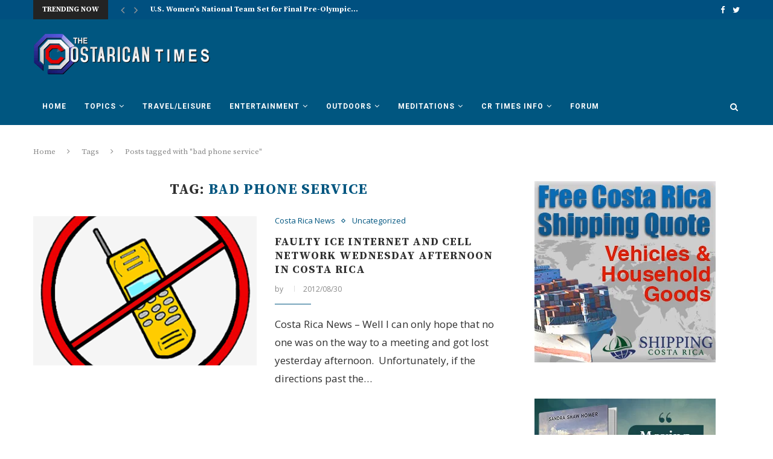

--- FILE ---
content_type: text/html; charset=utf-8
request_url: https://www.google.com/recaptcha/api2/aframe
body_size: 267
content:
<!DOCTYPE HTML><html><head><meta http-equiv="content-type" content="text/html; charset=UTF-8"></head><body><script nonce="Pw6dJnJW3aO_rQDc9RcDBA">/** Anti-fraud and anti-abuse applications only. See google.com/recaptcha */ try{var clients={'sodar':'https://pagead2.googlesyndication.com/pagead/sodar?'};window.addEventListener("message",function(a){try{if(a.source===window.parent){var b=JSON.parse(a.data);var c=clients[b['id']];if(c){var d=document.createElement('img');d.src=c+b['params']+'&rc='+(localStorage.getItem("rc::a")?sessionStorage.getItem("rc::b"):"");window.document.body.appendChild(d);sessionStorage.setItem("rc::e",parseInt(sessionStorage.getItem("rc::e")||0)+1);localStorage.setItem("rc::h",'1769016263649');}}}catch(b){}});window.parent.postMessage("_grecaptcha_ready", "*");}catch(b){}</script></body></html>